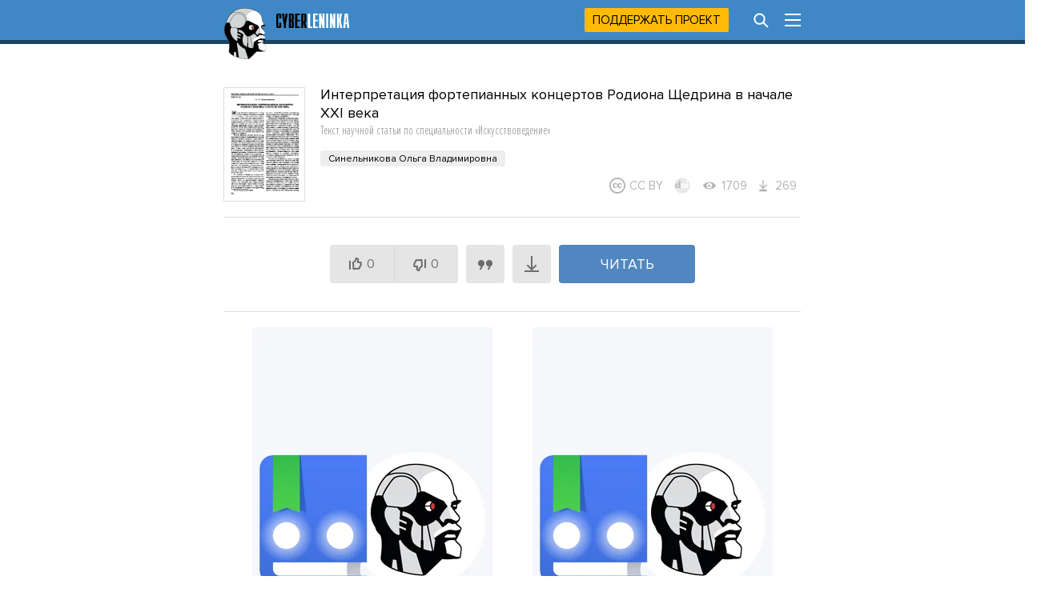

--- FILE ---
content_type: text/html; charset=utf-8
request_url: https://cyberleninka.ru/article/n/interpretatsiya-fortepiannyh-kontsertov-rodiona-schedrina-v-nachale-xxi-veka
body_size: 20032
content:
<!DOCTYPE html PUBLIC "-//W3C//DTD XHTML 1.1//EN" "http://www.w3.org/TR/xhtml11/DTD/xhtml11.dtd">
<html xmlns="http://www.w3.org/1999/xhtml">
  <head>
    <meta http-equiv="Content-Type" content="text/html; charset=utf-8" />
    <meta name="viewport" content="width=device-width, initial-scale=1" />
    <meta name="format-detection" content="telephone=no" />
    <link rel="shortcut icon" href="/favicon.ico" type="image/x-icon" />
    <link rel="canonical" href="https://cyberleninka.ru/article/n/interpretatsiya-fortepiannyh-kontsertov-rodiona-schedrina-v-nachale-xxi-veka" />

    <title>Интерпретация фортепианных концертов Родиона Щедрина в начале XXI века – тема научной статьи по искусствоведению читайте бесплатно текст научно-исследовательской работы в электронной библиотеке КиберЛенинка</title>
    <meta name="keywords" content="научная статья бесплатно на тему Интерпретация фортепианных концертов Родиона Щедрина в начале XXI века текст научной работы по искусствоведению из научного журнала Вестник музыкальной науки. РОДИОН ЩЕДРИН, RODION SHCHEDRIN, ЖАНР, GENRE, ФОРТЕПИАННЫЙ КОНЦЕРТ, PIANO CONCERTO, ИНТЕРПРЕТАЦИЯ, INTERPRETATION, ПИАНИЗМ, PIANISM, ИСПОЛНИТЕЛЬСКИЙ СТИЛЬ, PERFORMING STYLE" />
    <meta name="description" content="Статья посвящена особенностям исполнительской интерпретации шести фортепианных концертов Родиона Щедрина, которые уже основательно утвердились в репертуаре разных пианистов мира. В статье рассматривается исполнительский стиль современных пианистов постоянных исполнителей произведений Щедрина. Среди них Николай Петров, Екатерина Мечетина, Оли Мустонен, Денис Мацуев, Алексей Володин, Йол Юм Сон, а также сам композитор, который, будучи виртуозным пианистом, представлял на премьерах свои Первый, Второй и Третий фортепианные концерты. Значительные идеи и оригинальные замыслы получают в фортепианных концертах Родиона Щедрина яркое оформление, его музыка виртуозна, богато орнаментирована, насыщена целым рядом технических трудностей. Эти качества делают его концерты необычайно привлекательными для современных исполнителей. В настоящей статье исследуется суть новаторства Щедрина в жанре фортепианного концерта, умение композитора ярко показать солиста и его искусство владения инструментом, не пренебрегая глубиной смыслового качества музыки. На примере фортепианных концертов Щедрина, созданных в разные творческие периоды, автор статьи прослеживает эволюцию концертного стиля композитора в сторону повышения виртуозности, более тщательной детализации фактуры и тонкой нюансировки, обогащения оркестро вого фонизма. В статье отмечается, что в последних концертах Щедрин ориентировался на техническую оснащенность и исполнительский стиль отдельных современных пианистов." />

    <link rel="stylesheet" media="all" href="/app.css?2824926673" />
    <link rel="preload" href="/fonts/ProximaNovaBold.woff2" as="font" type="font/woff2" crossorigin>
    <link rel="preload" href="/fonts/ProximaNovaRegular.woff2" as="font" type="font/woff2" crossorigin>
    <link rel="preload" href="/fonts/ProximaNovaExtraCondensedLight.woff2" as="font" type="font/woff2" crossorigin>
    
  <meta name="apple-mobile-web-app-capable" content="yes" />

  <meta name="robots" content="NOODP" />
  <meta name="robots" content="noyaca" />

  <meta property="og:url" content="https://cyberleninka.ru/article/n/interpretatsiya-fortepiannyh-kontsertov-rodiona-schedrina-v-nachale-xxi-veka" />
  <meta property="og:site_name" content="КиберЛенинка" />
  <meta property="og:title" content="Интерпретация фортепианных концертов Родиона Щедрина в начале XXI века" />
  <meta property="og:description" content="Статья посвящена особенностям исполнительской интерпретации шести фортепианных концертов Родиона Щедрина, которые уже основательно утвердились в репертуаре разных пианистов мира. В статье рассматривается исполнительский стиль современных пианистов постоянных исполнителей произведений Щедрина. Среди них Николай Петров, Екатерина Мечетина, Оли Мустонен, Денис Мацуев, Алексей Володин, Йол Юм Сон, а также сам композитор, который, будучи виртуозным пианистом, представлял на премьерах свои Первый, Второй и Третий фортепианные концерты. Значительные идеи и оригинальные замыслы получают в фортепианных концертах Родиона Щедрина яркое оформление, его музыка виртуозна, богато орнаментирована, насыщена целым рядом технических трудностей. Эти качества делают его концерты необычайно привлекательными для современных исполнителей. В настоящей статье исследуется суть новаторства Щедрина в жанре фортепианного концерта, умение композитора ярко показать солиста и его искусство владения инструментом, не пренебрегая глубиной смыслового качества музыки. На примере фортепианных концертов Щедрина, созданных в разные творческие периоды, автор статьи прослеживает эволюцию концертного стиля композитора в сторону повышения виртуозности, более тщательной детализации фактуры и тонкой нюансировки, обогащения оркестро вого фонизма. В статье отмечается, что в последних концертах Щедрин ориентировался на техническую оснащенность и исполнительский стиль отдельных современных пианистов." />
  <meta property="og:type" content="article" />
  <meta property="og:image" content="https://cyberleninka.ru/article/n/interpretatsiya-fortepiannyh-kontsertov-rodiona-schedrina-v-nachale-xxi-veka/og" />
  <meta property="og:image:width" content="1074" />
  <meta property="og:image:height" content="480" />

  <meta name="twitter:card" content="summary_large_image" />
  <meta name="twitter:site" content="@CyberLeninka" />

    

<link rel="preconnect" href="https://yastatic.net">
<link rel="preconnect" href="https://securepubads.g.doubleclick.net">
<link rel="preconnect" href="https://exchange.buzzoola.com">
<link rel="preconnect" href="https://pb.adriver.ru">
<link rel="preconnect" href="https://ad.mail.ru">
<link rel="preconnect" href="https://ads.betweendigital.com">
<script src="https://yandex.ru/ads/system/header-bidding.js" async></script>
<script>window.yaContextCb = window.yaContextCb || []</script>
<script src="https://yandex.ru/ads/system/context.js" async></script>
<script src="https://content.adriver.ru/AdRiverFPS.js" async></script>
<script src="https://cdn.skcrtxr.com/roxot-wrapper/js/roxot-manager.js?pid=1f462bba-63b2-4d05-8a2c-12cb7f02b607" async></script>

<script>
const adfoxBiddersMap = {
  "myTarget": "763128",
  "betweenDigital": "793538",
  "adriver": "776589",
  "otm": "1460822",
  "buzzoola": "769160",
  "sape": "1697231",
  "mediasniper": "2297743",
  "mediatoday": "2365797",
  "roxot": "2723510",
  "gnezdo":"2930570",
  "hybrid":"2994840",
  "smi2":"3125554",
  "link": "3389346",
  "adfox_yandex_adplay-adv":"3294122",
  "ohmybid": "3434190"
};

var biddersCpmAdjustmentMap = {
  'myTarget': 0.46,
  'betweenDigital': 0.84,
  'adriver': 0.79,
  'otm': 0.87,
  'buzzoola': 0.77,
  'sape': 0.79,
  'mediasniper': 0.79,
  'mediatoday': 0.68,
  'gnezdo': 0.92,
  'hybrid': 0.92,
  'smi2': 0.9
};

if (window.innerWidth >= 768) {

  


  adUnits = [
    {
      "code": "adfox_head",
      "sizes": [[970,250],[300,250],[300,300],[970,90],[728,90]],
      "bids": [
        {"bidder": "myTarget", "params": {"placementId": 320990}},
        {"bidder": "betweenDigital", "params": {"placementId": 2674177}},
        {"bidder": "adriver", "params": {
          "placementId": "20:cyberleninka_970x250",
          "additional": {"ext": {"query": "custom=10=20&cid=" + localStorage.getItem('adrcid')}}
        }},
        {"bidder": "otm", "params": {"placementId": "911"}},
        {"bidder": "buzzoola", "params": {"placementId": 1221042}},
        {"bidder": "sape", "params": {"placementId": 821135}},
        {"bidder": "mediasniper", "params": {"placementId": 360005}},
        {"bidder": "roxot", "params": {"placementId": "51768c0a-c428-4776-a4ba-1025d94c29ad", "sendTargetRef": true}},
        {"bidder": "gnezdo", "params": {"placementId": 353101}},
        {"bidder": "hybrid", "params": {"placementId": "661fc2a34d506e1118632ce8"}},
        {"bidder": "smi2", "params": {"placementId": "103126"}},
        {"bidder": "link", "params": {"placementId": "cdf306abf7023052d3eb67588de05431"}},
        {"bidder": "ohmybid", "params": {"placementId": "HOdayBV9B8Q9L3FV"}}
      ]
    },

    {
      "code": "adfox_side1",
      "sizes": [[300,600],[300,250],[300,300],[240,400],[240,600]],
      "bids": [
        {"bidder":"myTarget","params":{"placementId":320974}},
        {"bidder":"betweenDigital","params":{"placementId":2673847}},
        {"bidder":"adriver","params":{
          "placementId":"20:cyberleninka_240x400_side1",
          "additional":{"ext":{"query":"custom=10=20&cid="+localStorage.getItem('adrcid')}}
        }},
        {"bidder": "otm","params":{"placementId":"912"}},
        {"bidder": "buzzoola","params":{"placementId":1221043}},
        {"bidder": "sape","params":{"placementId":821136}},
        {"bidder": "mediasniper","params":{"placementId":360006}},
        {"bidder": "mediatoday","params":{"placementId":9682}},
        {"bidder": "roxot","params":{"placementId":"d82943a0-d3d0-41b5-9ce9-ecf5c59a1c2e","sendTargetRef":true}},
        {"bidder": "hybrid","params":{"placementId":"661fc2c67bc72ff858bdcfb4"}},
        {"bidder": "smi2","params":{"placementId":"103131"}},
        {"bidder": "adfox_yandex_adplay-adv","params":{"p1":"dgped","p2":"jdhb"}},
        {"bidder":"link","params":{"placementId":"b98512a98211345da7923634e913ca47"}},
        {"bidder":"ohmybid","params":{"placementId":"zySZorOzKZhXjdDj"}}
      ]
    },

    {
      "code": "adfox_side2",
      "sizes": [[300,600],[300,250],[300,300],[240,400],[240,600]],
      "bids": [
        {"bidder":"myTarget","params":{"placementId":320975}},
        {"bidder":"betweenDigital","params":{"placementId":2673848}},
        {"bidder":"adriver","params":{
          "placementId":"20:cyberleninka_240x400_side2",
          "additional":{"ext":{"query":"custom=10=20&cid="+localStorage.getItem('adrcid')}}
        }},
        {"bidder":"otm","params":{"placementId":"913"}},
        {"bidder":"buzzoola","params":{"placementId":1221044}},
        {"bidder":"sape","params":{"placementId":821138}},
        {"bidder":"mediasniper","params":{"placementId":360007}},
        {"bidder":"mediatoday","params":{"placementId":9682}},
        {"bidder":"roxot","params":{"placementId":"80dadf4c-5c8d-4bc3-b0e0-1328270a7d94","sendTargetRef":true}},
        {"bidder":"hybrid","params":{"placementId":"661fc2f54d506e1118632cea"}},
        {"bidder":"smi2","params":{"placementId":"103132"}},
        {"bidder":"link","params":{"placementId":"8232acc3e5e0ffb434bce7b63999dcca"}},
        {"bidder":"ohmybid","params":{"placementId":"NcqadnIaACfH7uWm"}}
      ]
    },

    {
      "code": "adfox_top1",
      "sizes": [[300,250]],
      "bids": [
        {"bidder":"myTarget","params":{"placementId":320978}},
        {"bidder":"betweenDigital","params":{"placementId":2673849}},
        {"bidder":"adriver","params":{
          "placementId":"20:cyberleninka_300x250_1",
          "additional":{"ext":{"query":"custom=10=20&cid="+localStorage.getItem('adrcid')}}
        }},
        {"bidder":"otm","params":{"placementId":"914"}},
        {"bidder":"buzzoola","params":{"placementId":1221045}},
        {"bidder":"sape","params":{"placementId":821140}},
        {"bidder":"mediasniper","params":{"placementId":360008}},
        {"bidder":"mediatoday","params":{"placementId":9675}},
        {"bidder":"roxot","params":{"placementId":"a4d837bd-166d-4cb9-8210-34688740a4ef","sendTargetRef":true}},
        {"bidder":"gnezdo","params":{"placementId":353095}},
        {"bidder":"hybrid","params":{"placementId":"661fc3157bc72ff858bdcfb6"}},
        {"bidder":"smi2","params":{"placementId":"103133"}},
        {"bidder":"adfox_yandex_adplay-adv","params":{"p1":"dgpec","p2":"jbzl"}},
        {"bidder":"link","params":{"placementId":"0b21aa98d95dcb9bf6258692583009c0"}},
        {"bidder":"ohmybid","params":{"placementId":"9bXBoQSn0JqFIuA8"}}
      ]
    },

    {
      "code": "adfox_top2",
      "sizes": [[300,250]],
      "bids": [
        {"bidder":"myTarget","params":{"placementId":320979}},
        {"bidder":"betweenDigital","params":{"placementId":2673850}},
        {"bidder":"otm","params":{"placementId":"915"}},
        {"bidder":"buzzoola","params":{"placementId":1221046}},
        {"bidder":"sape","params":{"placementId":821142}},
        {"bidder":"mediasniper","params":{"placementId":360009}},
        {"bidder":"mediatoday","params":{"placementId":9676}},
        {"bidder":"roxot","params":{"placementId":"8cc4e575-2379-4c53-9d3b-457a4abeabbc","sendTargetRef":true}},
        {"bidder":"gnezdo","params":{"placementId":353096}},
        {"bidder":"hybrid","params":{"placementId":"661fc3334d506e1118632cec"}},
        {"bidder":"smi2","params":{"placementId":"103134"}},
        {"bidder":"link","params":{"placementId":"aa4cde959439c223735f8c5d1272d9d6"}},
        {"bidder":"ohmybid","params":{"placementId":"Mniw5psCV5bYbDPP"}}
      ]
    },

    {
      "code": "adfox_mid1",
      "sizes": [[300,250]],
      "bids": [
        {"bidder":"myTarget","params":{"placementId":320982}},
        {"bidder":"betweenDigital","params":{"placementId":2673851}},
        {"bidder":"otm","params":{"placementId":"916"}},
        {"bidder":"buzzoola","params":{"placementId":1221047}},
        {"bidder":"sape","params":{"placementId":821143}},
        {"bidder":"mediasniper","params":{"placementId":360010}},
        {"bidder":"mediatoday","params":{"placementId":9677}},
        {"bidder":"roxot","params":{"placementId":"def97489-bf90-4dc2-b25d-6e98089bdbea","sendTargetRef":true}},
        {"bidder":"gnezdo","params":{"placementId":353097}},
        {"bidder":"hybrid","params":{"placementId":"661fc34d4d506e1118632cf6"}},
        {"bidder":"smi2","params":{"placementId":"103135"}},
        {"bidder":"link","params":{"placementId":"cc58da3f5040ed3f081281d234642f1b"}},
        {"bidder":"ohmybid","params":{"placementId":"hvP3ncZ9Z3IcN7kP"}}
      ]
    },

    {
      "code": "adfox_mid2",
      "sizes": [[300,250]],
      "bids": [
        {"bidder":"myTarget","params":{"placementId":320983}},
        {"bidder":"betweenDigital","params":{"placementId":2673852}},
        {"bidder":"otm","params":{"placementId":"917"}},
        {"bidder":"buzzoola","params":{"placementId":1221048}},
        {"bidder":"sape","params":{"placementId":821144}},
        {"bidder":"mediasniper","params":{"placementId":360011}},
        {"bidder":"mediatoday","params":{"placementId":9678}},
        {"bidder":"roxot","params":{"placementId":"1253e1f2-f966-4c30-bb31-d73d70170b5e","sendTargetRef":true}},
        {"bidder":"gnezdo","params":{"placementId":353098}},
        {"bidder":"hybrid","params":{"placementId":"661fc59c4d506e1118632d08"}},
        {"bidder":"smi2","params":{"placementId":"103136"}},
        {"bidder":"link","params":{"placementId":"03db8f736f856b5a7989654cb20fb4b4"}},
        {"bidder":"ohmybid","params":{"placementId":"epg8ArJA41baCf0f"}}
      ]
    },

    {
      "code": "adfox_bot1",
      "sizes": [[300,250]],
      "bids": [
        {"bidder":"myTarget","params":{"placementId":320985}},
        {"bidder":"betweenDigital","params":{"placementId":2673854}},
        {"bidder":"otm","params":{"placementId":"918"}},
        {"bidder":"buzzoola","params":{"placementId":1221049}},
        {"bidder":"sape","params":{"placementId":821145}},
        {"bidder":"mediasniper","params":{"placementId":360012}},
        {"bidder":"mediatoday","params":{"placementId":9679}},
        {"bidder":"roxot","params":{"placementId":"57ea14a5-a9dc-421d-8f05-7dbcf17e3619","sendTargetRef":true}},
        {"bidder":"gnezdo","params":{"placementId":353099}},
        {"bidder":"hybrid","params":{"placementId":"661fc3817bc72ff858bdcfbe"}},
        {"bidder":"smi2","params":{"placementId":"103137"}},
        {"bidder":"link","params":{"placementId":"746ae63162e72a09439269ffb366a9f5"}},
        {"bidder":"ohmybid","params":{"placementId":"Ybi2I2NcSMHFHAUL"}}
      ]
    },

    {
      "code": "adfox_bot2",
      "sizes": [[300,250]],
      "bids": [
        {"bidder":"myTarget","params":{"placementId":320988}},
        {"bidder":"betweenDigital","params":{"placementId":2673853}},
        {"bidder":"otm","params":{"placementId":"919"}},
        {"bidder":"buzzoola","params":{"placementId":1221050}},
        {"bidder":"sape","params":{"placementId":821146}},
        {"bidder":"mediasniper","params":{"placementId":360013}},
        {"bidder":"mediatoday","params":{"placementId":9680}},
        {"bidder":"roxot","params":{"placementId":"10b6c096-8ccd-4d62-9e78-d7500399003d","sendTargetRef":true}},
        {"bidder":"gnezdo","params":{"placementId":353100}},
        {"bidder":"hybrid","params":{"placementId":"661fc3a24d506e1118632cf8"}},
        {"bidder":"smi2","params":{"placementId":"103138"}},
        {"bidder":"link","params":{"placementId":"412c7b3a30c7a86a40df78707a0effed"}},
        {"bidder":"ohmybid","params":{"placementId":"tf3WAI4nf1jZxl3p"}}
      ]
    }
  ];

  var userTimeout = 1200;

  var syncPixels = [
    {
      bidder: 'sape',
      pixels: ['https://acint.net/cmatch/?dp=14&pi=1630222']
    }
  ];

  window.YaHeaderBiddingSettings = {
    biddersMap: adfoxBiddersMap,
    adUnits: adUnits,
    timeout: userTimeout,
    syncPixels: syncPixels
  };





} else {

  adUnits = [
    {
      "code": "adfox_top1",
      "sizes": [[300,250],[300,300]],
      "codeType": "combo",
      "bids": [
        {"bidder":"myTarget","params":{"placementId":320966}},
        {"bidder":"betweenDigital","params":{"placementId":2673855}},
        {"bidder":"adriver","params":{
          "placementId":"20:cyberleninka_300x250mob_1",
          "additional":{"ext":{"query":"custom=10=20&cid="+localStorage.getItem('adrcid')}}
        }},
        {"bidder":"otm","params":{"placementId":"907"}},
        {"bidder":"buzzoola","params":{"placementId":1221037}},
        {"bidder":"sape","params":{"placementId":821190}},
        {"bidder":"mediasniper","params":{"placementId":360001}},
        {"bidder":"mediatoday","params":{"placementId":9671}},
        {"bidder":"roxot","params":{"placementId":"2735e182-e1c2-422b-b7d3-b1ee1ecbb439","sendTargetRef":true}},
        {"bidder":"gnezdo","params":{"placementId":353090}},
        {"bidder":"hybrid","params":{"placementId":"661fc22c7bc72ff858bdcfb2"}},
        {"bidder":"smi2","params":{"placementId":"103127"}},
        {"bidder":"link","params":{"placementId":"317a18769d3b042bcd12d87c18153cdc"}},
        {"bidder":"ohmybid","params":{"placementId":"oqv6s4quummeiGOn"}}
      ]
    },

    {
      "code": "adfox_mid1",
      "sizes": [[300,250],[300,300]],
      "codeType": "combo",
      "bids": [
        {"bidder":"myTarget","params":{"placementId":320968}},
        {"bidder":"betweenDigital","params":{"placementId":2673856}},
        {"bidder":"adriver","params":{
          "placementId":"20:cyberleninka_300x250mob_2",
          "additional":{"ext":{"query":"custom=10=20&cid="+localStorage.getItem('adrcid')}}
        }},
        {"bidder":"otm","params":{"placementId":"908"}},
        {"bidder":"buzzoola","params":{"placementId":1221039}},
        {"bidder":"sape","params":{"placementId":821191}},
        {"bidder":"mediasniper","params":{"placementId":360002}},
        {"bidder":"mediatoday","params":{"placementId":9672}},
        {"bidder":"roxot","params":{"placementId":"6e1adc14-1564-4bfb-9789-1f4b4caf9bb7","sendTargetRef":true}},
        {"bidder":"gnezdo","params":{"placementId":353091}},
        {"bidder":"hybrid","params":{"placementId":"661fc24e4d506e1118632ce2"}},
        {"bidder":"smi2","params":{"placementId":"103128"}},
        {"bidder":"link","params":{"placementId":"d194b3f2f2b4a8b0c899fbc4b2e475d0"}},
        {
          "bidder": "adfox_yandex_adplay-adv",
          "params": {
            "p1": "dkyya",
            "p2": "jopb"
          }
        },
        {"bidder":"ohmybid","params":{"placementId":"YHowFqVl0va3sLxs"}}
      ]
    },

    {
      "code": "adfox_bot1",
      "sizes": [[300,250],[300,300]],
      "codeType": "combo",
      "bids": [
        {"bidder":"myTarget","params":{"placementId":320969}},
        {"bidder":"betweenDigital","params":{"placementId":2673857}},
        {"bidder":"adriver","params":{
          "placementId":"20:cyberleninka_300x250mob_3",
          "additional":{"ext":{"query":"custom=10=20&cid="+localStorage.getItem('adrcid')}}
        }},
        {"bidder":"otm","params":{"placementId":"909"}},
        {"bidder":"buzzoola","params":{"placementId":1221040}},
        {"bidder":"sape","params":{"placementId":821192}},
        {"bidder":"mediasniper","params":{"placementId":360003}},
        {"bidder":"mediatoday","params":{"placementId":9673}},
        {"bidder":"roxot","params":{"placementId":"3a70251b-7720-4736-b3a6-ea209d5feedc","sendTargetRef":true}},
        {"bidder":"gnezdo","params":{"placementId":353092}},
        {"bidder":"hybrid","params":{"placementId":"661fc26d4d506e1118632ce4"}},
        {"bidder":"smi2","params":{"placementId":"103129"}},
        {"bidder":"link","params":{"placementId":"1565397ffd8f126ff093e1e81b9ad40f"}},
        {"bidder":"ohmybid","params":{"placementId":"BUVNSDdXEDKvWKcK"}}
      ]
    },

    {
      "code": "adfox_bot3",
      "sizes": [[300,250],[300,300]],
      "codeType": "combo",
      "bids": [
        {"bidder":"myTarget","params":{"placementId":320971}},
        {"bidder":"betweenDigital","params":{"placementId":2673858}},
        {"bidder":"otm","params":{"placementId":"910"}},
        {"bidder":"buzzoola","params":{"placementId":1221041}},
        {"bidder":"sape","params":{"placementId":821193}},
        {"bidder":"mediasniper","params":{"placementId":360004}},
        {"bidder":"mediatoday","params":{"placementId":9674}},
        {"bidder":"roxot","params":{"placementId":"6ddc5b2a-3e9c-4917-b29e-a5a381a58063","sendTargetRef":true}},
        {"bidder":"gnezdo","params":{"placementId":353093}},
        {"bidder":"hybrid","params":{"placementId":"661fc2844d506e1118632ce6"}},
        {"bidder":"smi2","params":{"placementId":"103130"}},
        {"bidder":"link","params":{"placementId":"959a5bd2b2b6eb23343b893e24d8093f"}},
        {"bidder":"ohmybid","params":{"placementId":"RUR2bXlUyFsYdcHx"}}
      ]
    }
  ];

  var userTimeout = 1300;

  var syncPixels = [
    {
      bidder: 'sape',
      pixels: ['https://acint.net/cmatch/?dp=14&pi=1630222']
    }
  ];

  window.YaHeaderBiddingSettings = {
    biddersMap: adfoxBiddersMap,
    adUnits: adUnits,
    timeout: userTimeout,
    syncPixels: syncPixels
  };
}
</script>



  <meta name="citation_title" content="Интерпретация фортепианных концертов Родиона Щедрина в начале XXI века" />
  
    <meta name="citation_author" content="Синельникова Ольга Владимировна" />
  

	
  
	

  <meta name="citation_publication_date" content="2016" />
  <meta name="citation_journal_title" content="Вестник музыкальной науки" />
  <meta name="citation_fulltext_html_url" content="https://cyberleninka.ru/article/n/interpretatsiya-fortepiannyh-kontsertov-rodiona-schedrina-v-nachale-xxi-veka" />
  <meta name="citation_abstract_html_url" content="https://cyberleninka.ru/article/n/interpretatsiya-fortepiannyh-kontsertov-rodiona-schedrina-v-nachale-xxi-veka" />
  <meta name="citation_pdf_url" content="https://cyberleninka.ru/article/n/interpretatsiya-fortepiannyh-kontsertov-rodiona-schedrina-v-nachale-xxi-veka/pdf" />
  <meta name="citation_publisher" content="Федеральное государственное бюджетное образовательное учреждение высшего образования «Новосибирская государственная консерватория им. М.И. Глинки»" />
  <meta name="citation_issue" content="3 (13)" />
  <meta name="citation_volume" content="" />
  <meta name="citation_issn" content="2308-1031" />
  
  <meta name="citation_keywords" content="РОДИОН ЩЕДРИН, RODION SHCHEDRIN, ЖАНР, GENRE, ФОРТЕПИАННЫЙ КОНЦЕРТ, PIANO CONCERTO, ИНТЕРПРЕТАЦИЯ, INTERPRETATION, ПИАНИЗМ, PIANISM, ИСПОЛНИТЕЛЬСКИЙ СТИЛЬ, PERFORMING STYLE" />
  
    <meta name="eprints.creators_name" content="Синельникова Ольга Владимировна" />
  
  <meta name="eprints.metadata_visibility" content="show" />
  <meta name="eprints.ispublished" content="pub" />
  <meta name="eprints.full_text_status" content="public" />
  <meta name="eprints.type" content="article" />
  <meta name="eprints.title" content="Интерпретация фортепианных концертов Родиона Щедрина в начале XXI века" />
  <meta name="eprints.date" content="2016" />
  <meta name="eprints.date_type" content="published" />
  <meta name="eprints.document_url" content="https://cyberleninka.ru/article/n/interpretatsiya-fortepiannyh-kontsertov-rodiona-schedrina-v-nachale-xxi-veka" />
  <meta name="eprints.publication" content="Вестник музыкальной науки" />
  <meta name="eprints.publisher" content="Федеральное государственное бюджетное образовательное учреждение высшего образования «Новосибирская государственная консерватория им. М.И. Глинки»" />
  <meta name="eprints.refereed" content="TRUE" />
  <meta name="eprints.citation" content="Синельникова Ольга Владимировна Интерпретация фортепианных концертов Родиона Щедрина в начале XXI века // Вестник музыкальной науки. 2016. Выпуск номер 3 (13), С.26-31" />
  <meta name="eprints.place_of_pub" content="Россия, Новосибирск" />
  <meta name="eprints.number" content="3 (13)" />
  <meta name="eprints.volume" content="" />
  <meta name="eprints.pagerange" content="26-31" />
  <meta name="eprints.issn" content="2308-1031" />
  <meta name="eprints.abstract" content="The article is devoted to peculiarities of the performing interpretations of the six piano concertos by Rodion Shchedrin, which have already established in the repertoire of different pianists in the world. The article discusses the performing style of modern pianists -permanent performers of Shchedrin’s works. Among them are Nikolai Petrov, Ekaterina Mechetina, Oli Mustonen, Denis Matsuev, Alexei Volodin, Yeol Eum Son, and the composer himself, who, being a virtuoso pianist, was on premieres of his First, Second and Third piano concertos. In Rodion Shchedrin’s piano concertos, significant insights and original ideas get bright design; his music is virtuosic, richly ornamented, and full of technical difficulties. These qualities make his concertos immensely attractive to modern artists. This article explores the essence of Shchedrin’s innovation in the genre of piano concerto, the composer’s ability to show clearly the soloist and their art of instrument proficiency, without neglecting the depth of the semantic quality of music. On the example of Shchedrin’s piano concertos created in different creative periods, the author traces the evolution of the composer’s concerto style in the direction of increasing virtuosity, more meticulous detail texture and subtle nuances, enriching orchestral phonism. The article notes that in recent concertos Shchedrin focused on technical equipment and the performing style of individual pianists." />
  
  <meta name="eprints.keywords" content="РОДИОН ЩЕДРИН, RODION SHCHEDRIN, ЖАНР, GENRE, ФОРТЕПИАННЫЙ КОНЦЕРТ, PIANO CONCERTO, ИНТЕРПРЕТАЦИЯ, INTERPRETATION, ПИАНИЗМ, PIANISM, ИСПОЛНИТЕЛЬСКИЙ СТИЛЬ, PERFORMING STYLE" />
  
  <meta name="eprints.abstract" content="Статья посвящена особенностям исполнительской интерпретации шести фортепианных концертов Родиона Щедрина, которые уже основательно утвердились в репертуаре разных пианистов мира. В статье рассматривается исполнительский стиль современных пианистов постоянных исполнителей произведений Щедрина. Среди них Николай Петров, Екатерина Мечетина, Оли Мустонен, Денис Мацуев, Алексей Володин, Йол Юм Сон, а также сам композитор, который, будучи виртуозным пианистом, представлял на премьерах свои Первый, Второй и Третий фортепианные концерты. Значительные идеи и оригинальные замыслы получают в фортепианных концертах Родиона Щедрина яркое оформление, его музыка виртуозна, богато орнаментирована, насыщена целым рядом технических трудностей. Эти качества делают его концерты необычайно привлекательными для современных исполнителей. В настоящей статье исследуется суть новаторства Щедрина в жанре фортепианного концерта, умение композитора ярко показать солиста и его искусство владения инструментом, не пренебрегая глубиной смыслового качества музыки. На примере фортепианных концертов Щедрина, созданных в разные творческие периоды, автор статьи прослеживает эволюцию концертного стиля композитора в сторону повышения виртуозности, более тщательной детализации фактуры и тонкой нюансировки, обогащения оркестро вого фонизма. В статье отмечается, что в последних концертах Щедрин ориентировался на техническую оснащенность и исполнительский стиль отдельных современных пианистов." />
  


  </head>

  <body id="body">
    <div id="vk_api_transport"></div>
    <div id="menu" style="height: 55px;"></div>

    <div class="content" style="overflow: visible;">
      <div class="main">
        

<span itemscope="itemscope" itemtype="http://schema.org/ScholarlyArticle">
<div class="cover mobhide">
  <a href="/article/n/interpretatsiya-fortepiannyh-kontsertov-rodiona-schedrina-v-nachale-xxi-veka/viewer"><img src="/article/n/interpretatsiya-fortepiannyh-kontsertov-rodiona-schedrina-v-nachale-xxi-veka/cover" alt="Научная статья на тему 'Интерпретация фортепианных концертов Родиона Щедрина в начале XXI века'" itemprop="image" /><img class="cover-overlay" src ="/images/tsvg/view.svg" /></a>
</div>
<div>
  <h1><i itemprop="headline">Интерпретация фортепианных концертов Родиона Щедрина в начале XXI века</i> <span>Текст научной статьи по специальности &laquo;<i itemprop="articleSection">Искусствоведение</i>&raquo;</span></h1>
  <div class="infoblock authors visible">
    <div id="article-authors" style="min-height: 35px;"></div>
    <div class="top-cc" style="min-height: 20px;">
    
      <div class="statitem label-cc" title="Лицензия Creative Commons"><img src="/images/tsvg/cc-label.svg" />CC BY</div>
    
    
      <div class="statitem label-doi" title="Статье выдан DOI: 10.24411/2308-1031-2016-00028"><img src="/images/tsvg/doi-logo.svg" /></div>
    
      <div class="statitem views" title="Просмотры"><img src ="/images/tsvg/view.svg" />1709</div><div class="statitem downloads" title="Загрузки"><img src ="/images/tsvg/download.svg" />269</div>
    </div>
  </div>

  <div class="infoblock">
    
    <div id="article-controls" style="min-height: 118px;"></div>
  </div>

	
  <div class="infoblock">
    <div class="full">
      <div style="font-size: 0; text-align: center; height: 350px;">
        <div style="display: inline-flex; vertical-align: top; text-align: center; justify-content: center; max-width: 310px;">
          <div id="adfox_top1"></div>
        </div>
        <div style="display: inline-flex; vertical-align: top; text-align: center; justify-content: center; margin-left: 50px; max-width: 310px;">
          <div id="adfox_top2"></div>
        </div>
        <div id="crt-4f158b60" style="width:720px;height:250px;" class="mobhide"></div>
      </div>
    </div>
  </div>
  
  <div class="infoblock visible">
    <div class="full">
       <div class="bibloid_serp bibloid_serp_ann">
         <i>i</i>
         <span>Надоели баннеры? Вы всегда можете
           <a
            onclick="window.__cl_f.gaEvent('donate', 'click', 'top');"
            href="/donate?utm_source=cyberleninka.ru&utm_medium=article&utm_campaign=top"
           >отключить рекламу</a>.</span>
       </div>
    </div>
  </div>

	

  <div class="infoblock">
    <div class="half">
			
      <div class="title">Журнал<a href="https://scholar.google.com/citations?view_op=list_hcore&amp;venue=1JubktKsuBEJ.2019&amp;hl=ru" class="scholar" target="_blank"><img src="/images/scholar.svg" /></a></div>
      <span><a href="/journal/n/vestnik-muzykalnoy-nauki">Вестник музыкальной науки</a></span>
      <div class="labels">
	      <div class="label year"><time itemprop="datePublished" datetime="2016">2016</time></div>
        
  <div class="label vak">ВАК</div>

      </div>
    </div>
    <div class="half-right">
      <div class="title">Область наук</div>
      <ul>
        <li><a href="/article/c/arts-history-of-arts-performing-arts-music">Искусствоведение</a></li>
      </ul>
    </div>
  </div>

  
  <div class="infoblock visible">
    <div class="full keywords">
      <div class="title" >Ключевые слова</div>
      <i itemprop="keywords">
        
          <span class="hl to-search" title="Найти все статьи с этим ключевым словом">РОДИОН ЩЕДРИН</span> / 
        
          <span class="hl to-search" title="Найти все статьи с этим ключевым словом">RODION SHCHEDRIN</span> / 
        
          <span class="hl to-search" title="Найти все статьи с этим ключевым словом">ЖАНР</span> / 
        
          <span class="hl to-search" title="Найти все статьи с этим ключевым словом">GENRE</span> / 
        
          <span class="hl to-search" title="Найти все статьи с этим ключевым словом">ФОРТЕПИАННЫЙ КОНЦЕРТ</span> / 
        
          <span class="hl to-search" title="Найти все статьи с этим ключевым словом">PIANO CONCERTO</span> / 
        
          <span class="hl to-search" title="Найти все статьи с этим ключевым словом">ИНТЕРПРЕТАЦИЯ</span> / 
        
          <span class="hl to-search" title="Найти все статьи с этим ключевым словом">INTERPRETATION</span> / 
        
          <span class="hl to-search" title="Найти все статьи с этим ключевым словом">ПИАНИЗМ</span> / 
        
          <span class="hl to-search" title="Найти все статьи с этим ключевым словом">PIANISM</span> / 
        
          <span class="hl to-search" title="Найти все статьи с этим ключевым словом">ИСПОЛНИТЕЛЬСКИЙ СТИЛЬ</span> / 
        
          <span class="hl to-search" title="Найти все статьи с этим ключевым словом">PERFORMING STYLE</span>
        
      </i>
    </div>
  </div>
  

  
  <div class="infoblock">
    <div class="full abstract">
      <h2>Аннотация <span>научной статьи по искусствоведению, автор научной работы — Синельникова Ольга Владимировна</span></h2>
      <p itemprop="description">Статья посвящена особенностям исполнительской <span class="hl to-search">интерпретации</span> шести <span class="hl to-search">фортепианных концертов</span> <span class="hl to-search">Родиона Щедрина</span>, которые уже основательно утвердились в репертуаре разных пианистов мира. В статье рассматривается исполнительский стиль современных пианистов постоянных исполнителей произведений Щедрина. Среди них Николай Петров, Екатерина Мечетина, Оли Мустонен, Денис Мацуев, Алексей Володин, Йол Юм Сон, а также сам композитор, который, будучи виртуозным пианистом, представлял на премьерах свои Первый, Второй и Третий фортепианные концерты. Значительные идеи и оригинальные замыслы получают в фортепианных концертах <span class="hl to-search">Родиона Щедрина</span> яркое оформление, его музыка виртуозна, богато орнаментирована, насыщена целым рядом технических трудностей. Эти качества делают его концерты необычайно привлекательными для современных исполнителей. В настоящей статье исследуется суть новаторства Щедрина в <span class="hl to-search">жанре</span> фортепианного концерта, умение композитора ярко показать солиста и его искусство владения инструментом, не пренебрегая глубиной смыслового качества музыки. На примере <span class="hl to-search">фортепианных концертов</span> Щедрина, созданных в разные творческие периоды, автор статьи прослеживает эволюцию концертного стиля композитора в сторону повышения виртуозности, более тщательной детализации фактуры и тонкой нюансировки, обогащения оркестро вого фонизма. В статье отмечается, что в последних концертах Щедрин ориентировался на техническую оснащенность и <span class="hl to-search">исполнительский стиль</span> отдельных современных пианистов.</p>
    </div>
  </div>
  

	
	<div class="infoblock">
		<div class="full">
			<div style="font-size: 0; text-align: center; height: 350px;">
			        <div style="display: inline-flex; vertical-align: top; text-align: center; justify-content: center; max-width: 310px;">
					<div id="adfox_mid1"></div>
				</div>
			        <div style="display: inline-flex; vertical-align: top; text-align: center; justify-content: center; margin-left: 50px; max-width: 310px;">
					<div id="adfox_mid2"></div>
				</div>
			</div>
		</div>
	</div>
  
  <div class="infoblock visible">
    <div class="full">
       <div class="bibloid_serp bibloid_serp_ann">
         <i>i</i>
         <span>Надоели баннеры? Вы всегда можете
           <a
            onclick="window.__cl_f.gaEvent('donate', 'click', 'mid');"
            href="/donate?utm_source=cyberleninka.ru&utm_medium=article&utm_campaign=mid"
           >отключить рекламу</a>.</span>
       </div>
    </div>
  </div>

	

	<div class="infoblock visible">
    <div class="full">
      <h2 class="right-title">Похожие темы <span>научных работ по искусствоведению , автор научной работы — Синельникова Ольга Владимировна</span></h2>
      <ul class="list">
        
        <li>
          <a class="similar" href="/article/n/metamorfozy-tvorchestva-rodiona-schedrina-v-nachale-xxi-veka">
            <div class="title">Метаморфозы творчества Родиона Щедрина в начале XXI века</div>
            <span>2011 / Синельникова Ольга Владимировна</span>
          </a>
        </li>
        
        <li>
          <a class="similar" href="/article/n/instrumentalnaya-muzyka-rodiona-schedrina-from-afar">
            <div class="title">Инструментальная музыка Родиона Щедрина «From afar»</div>
            <span>2014 / Синельникова Ольга Владимировна</span>
          </a>
        </li>
        
        <li>
          <a class="similar" href="/article/n/eksperimenty-v-oblasti-muzykalnogo-zvuchaniya-v-kamerno-instrumentalnom-tvorchestve-rodiona-schedrina">
            <div class="title">Эксперименты в области музыкального звучания в камерно-инструментальном творчестве Родиона Щедрина</div>
            <span>2016 / Зайцева Марина Леонидовна</span>
          </a>
        </li>
        
        <li>
          <a class="similar" href="/article/n/fortepiano-v-dzhaze-na-rubezhe-xx-xxi-vekov-traditsii-novatsii-eksperimenty">
            <div class="title">Фортепиано в джазе на рубеже XX-XXI веков: традиции, новации, эксперименты</div>
            <span>2013 / Лубяная Елена Владимировна</span>
          </a>
        </li>
        
        <li>
          <a class="similar" href="/article/n/osobennosti-razvitiya-vengerskoy-fortepiannoy-ispolnitelskoy-shkoly-v-30-50-godah-hh-veka">
            <div class="title">Особенности развития венгерской фортепианной исполнительской школы в 30-50 годах ХХ века</div>
            <span>2016 / Морева Е. А., Штакельберг Ю. В.</span>
          </a>
        </li>
        
      </ul>
    </div>
  </div>

  <div class="infoblock visible">
    <div class="full">
       <div class="bibloid_serp bibloid_serp_ann"><i>i</i><span>Не можете найти то, что вам нужно? Попробуйте сервис <a target="_blank" onclick="ga('send', 'event', 'user', 'b_ocr_click');" href="https://bibloid.ru/?utm_source=cyberleninka.ru&amp;utm_medium=article&amp;utm_campaign=similar">подбора литературы</a>.</span></div>
    </div>
  </div>

  <div class="infoblock visible">
    <div id="viewer-inline"></div>
  </div>

	
  <div class="infoblock">
    <div class="full">
      <div style="font-size: 0; text-align: center; height: 350px;">
        <div style="display: inline-flex; vertical-align: top; text-align: center; justify-content: center; max-width: 310px;">
          <div id="adfox_bot1"></div>
        </div>
        <div style="display: inline-flex; vertical-align: top; text-align: center; justify-content: center; margin-left: 50px; max-width: 310px;">
          <div id="adfox_bot2"></div>
        </div>
      </div>
    </div>
  </div>
  
  <div class="infoblock visible">
    <div class="full">
       <div class="bibloid_serp bibloid_serp_ann">
         <i>i</i>
         <span>Надоели баннеры? Вы всегда можете
           <a
            onclick="window.__cl_f.gaEvent('donate', 'click', 'bot');"
            href="/donate?utm_source=cyberleninka.ru&utm_medium=article&utm_campaign=bot"
           >отключить рекламу</a>.</span>
       </div>
    </div>
  </div>

	

  
  <div class="infoblock">
    <div class="full abstract">
      <h2>Interpretation of piano concertos by Rodion Shchedrin at the beginning of the XXI century</h2>
      <p itemprop="description">The article is devoted to peculiarities of the performing interpretations of the six piano concertos by <span class="hl to-search">Rodion Shchedrin</span>, which have already established in the repertoire of different pianists in the world. The article discusses the performing style of modern pianists -permanent performers of Shchedrin’s works. Among them are Nikolai Petrov, Ekaterina Mechetina, Oli Mustonen, Denis Matsuev, Alexei Volodin, Yeol Eum Son, and the composer himself, who, being a virtuoso pianist, was on premieres of his First, Second and Third piano concertos. In <span class="hl to-search">Rodion Shchedrin</span>’s piano concertos, significant insights and original ideas get bright design; his music is virtuosic, richly ornamented, and full of technical difficulties. These qualities make his concertos immensely attractive to modern artists. This article explores the essence of Shchedrin’s innovation in the <span class="hl to-search">genre</span> of piano concerto, the composer’s ability to show clearly the soloist and their art of instrument proficiency, without neglecting the depth of the semantic quality of music. On the example of Shchedrin’s piano concertos created in different creative periods, the author traces the evolution of the composer’s concerto style in the direction of increasing virtuosity, more meticulous detail texture and subtle nuances, enriching orchestral phonism. The article notes that in recent concertos Shchedrin focused on technical equipment and the <span class="hl to-search">performing style</span> of individual pianists.</p>
    </div>
  </div>
  
  <div class="infoblock visible">
    <div class="full">
      <h2 class="right-title">Текст научной работы <span>на тему «Интерпретация фортепианных концертов Родиона Щедрина в начале XXI века»</span></h2>
      <div class="ocr" itemprop="articleBody">
        <div class="ocr-banner">
          <div id="ad-sidebar" class="ad-adaptive"></div>
        </div>
				
        <p>﻿УДК 781.68</p>
        <p>О. В. Синельникова</p>
        <p>ИНТЕРПРЕТАЦИЯ ФОРТЕПИАННЫХ КОНЦЕРТОВ РОДИОНА ЩЕДРИНА В НАЧАЛЕ XXI ВЕКА</p>
        <p>анр концерта располагает к наиболее тесным контактам композитора с исполнителями. Ведь сам жанр с момента его становления и эволюции был адресован виртуозам-ин-струменталистам. В наше время, когда уровень инструментального исполнительства необычайно возрос, концертный жанр по своим типологическим признакам как нельзя лучше соответствует тому, чтобы этот уровень был продемонстрирован публике.</p>
        <p>Родион Щедрин, будучи одним из самых исполняемых отечественных композиторов нашего времени, подчеркнуто ориентирован на исполнителя и на слушателя. Он много работает по заказу, а в процессе создания произведения всегда думает о его дальнейшем существовании, о том, как оно будет исполнено и воспринято. Посещение репетиций, внесение поправок, стремление к передаче тончайших нюансов исполнения — заключительный этап творчества композитора, который Щедрин считает не менее важным, чем работу над партитурой сочинения. В этом ему помогает и собственный исполнительский опыт. Напомним, что Щедрин - выпускник двух факультетов Московской консерватории: композиторского - по классу Юрия Шапорина и фортепианного - по классу Якова Флиера.</p>
        <p>В творчестве Щедрина концертный жанр представлен во всем богатстве его разновидностей и инструментальных составов. Всего 19 произведений, причем только тех, которые сам автор определил как «концерт». Среди них - 6 концертов для фортепиано с оркестром и «Частушки» - концерт для фортепиа-</p>
        <p>© О. В. Синельникова, 2016</p>
        <p>но соло, который является транскрипцией знаменитого Концерта № 1 для оркестра «Озорные частушки».</p>
        <p>Концерты Щедрина аккумулируют в себе наиболее актуальные в наше время черты жанра. Им присущ истинно экспериментальный новаторский дух, многовариантность трактовки цикла, оригинальность и разнообразие драматургических замыслов и решений. Но именно игровая стихия и подчеркнутая виртуозность являются жанрообразующими принципами концертов Щедрина. Его фортепианные концерты уже основательно утвердились в репертуаре разных пианистов мира. Однако есть пианисты, особенно близкие композитору по мироощущению и восприятию музыки, те, кому он посвящает свои произведения и доверяет премьеры. Среди них назовем Николая Петрова, Олли Мустонена, Екатерину Мечетину, Дениса Мацуева. Эти пианисты играли и играют Щедрина с особым удовольствием, несмотря на то что это совсем непросто.</p>
        <p>Начало интерпретации своих концертов положил сам автор, блистательно исполнив первые три концерта в премьер-ных показах, а затем еще не раз играя их в разное время. Надо отдать должное первоклассной пианистической выучке Р. Щедрина в классе Я. Флиера. Обладая безупречной, филигранной техникой, Щедрин довольно поздно оставил большой сольный пианизм, но продолжает выходить на сцену в камерном составе.</p>
        <p>Первый фортепианный концерт был закончен Щедриным в 1954 году. Юный композитор исполнил его через год на выпускном экзамене. Произведение оказалось во многом новаторским, по тому времени даже «дерзким», не всем понравилось. Однако за него Щедрина приня-</p>
        <p>•ш* Л1</p>
        <p>ли в Союз композиторов, даже без его заявления. Концерт ослепительно ярко преподносит слушателям жанровую разновидность «фольклорного» инструментального концерта. Идея коллективного концертирования подается в атмосфере народного инструментального музицирования, на основе импровизационно-игро-вого начала. Именно в этом концерте Щедрин ввел в зону композиторского внимания жанр частушки, до него невостребованной в музыке академической традиции. Чуть позже частушка появится у В. Гаврилина, Ю. Буцко, С. Слонимского и др.</p>
        <p>Именно щедринскую интерпретацию собственного концерта в те далекие годы можно считать эталонной. Кто же, как ни сам автор сможет лучше выразить в исполнении свой замысел? Позднее Первый концерт играли Владимир Крайнев и Николай Петров, каждый по-свое-му великолепно. В наше время к этому концерту обращаются многие молодые исполнители. И это закономерно, ведь яркий и легкий пианизм, бурное кипение жизни, составляющие основу музыки концерта, особенно близки молодым пианистам. Из наиболее блестящих и красочных интерпретаций данного произведения в наше время следует назвать исполнение Екатерины Мечетиной, которая играет все фортепианные концерты Щедрина кроме Пятого.</p>
        <p>На фестивале в Концертном зале имени П. И. Чайковского в честь 80-летнего юбилея Щедрина Первый фортепианный концерт был исполнен Алексеем Володиным, который известен как один из самых успешных и востребованных пианистов мира. Его манера исполнения интеллектуальна, она совершенно не похожа на виртуозную бурю эмоций, которую демонстрируют в Первом концерте Щедрина другие современные российские исполнители. Володин находит золотую середину между смыслом и эмоциями, иначе расставляет акценты.</p>
        <p>Второй и Третий фортепианные концерты Щедрина можно считать экспериментами в условиях новых композиционных техник и музыкально-языковых</p>
        <p>систем. Додекафония, сонорика, алеаторика, полистилистика, коллаж на фоне обновления принципов формообразования выделяют их из концертной панорамы творчества Щедрина. Среди современных исполнителей Второго фортепианного концерта Щедрина безусловно выделяется Денис Мацуев. Щедрин сам предложил ему сыграть этот концерт в большом пианистическом «марафоне» на юбилейном фестивале композитора в Москве в 2012 году, где исполнялись сразу 4 концерта в один вечер. Динамичный и мощный исполнительский стиль Дениса Мацуева называют «воплощением жизнелюбия». Мацуев прекрасно владеет джазовой импровизацией, поэтому его интерпретация наилучшим образом выразила идею автора, на что и рассчитывал Щедрин.</p>
        <p>Третий фортепианный концерт, написанный в 1973 году, пожалуй, не столь частый гость в репертуаре пианистов. Он наиболее сложен, как по музыкальному языку и по технике пианизма, так и по своей форме обращенных вариаций. Раскрыть замысел этого концерта способен не каждый исполнитель. На сегодняшний день непревзойденной трактовкой этого опуса Щедрина стала интерпретация молодой корейской пианистки Йол Юм Сон - лауреата XIV конкурса имени П. И. Чайковского. Она исполнила Третий концерт в том же юбилейном фестивале Щедрина. Тщательно продуманный рельеф музыкальной драматургии и ясное исполнительское видение формы - те качества, которые сделали это сложнейшее произведение понятным слушателям. При этом исполнительская манера Иол Юм Сон осталась столь же эмоциональна и выразительна. Одновременно пианистка скрупулезно фиксировала мелкие детали и лирические моменты композиции.</p>
        <p>Замысел своего Четвертого фортепианного концерта Щедрин комментировал так: «Моим первоначальным стремлением было продолжение русской фортепианной линии в жанре концерта для фортепиано» [1, с. 203]. Опора на традиции здесь очевидна: русская колокольность,</p>
        <p>идущая от Рахманинова (II часть Четвертого концерта названа «Русские звоны»), тональная основа, вариантное развитие, монотематизм, только в индивидуально щедринском претворении. Двухчастный концерт, написанный по заказу фирмы роялей «Стенвей» в 1991 году, имеет подзаголовок «Диезные тональности». В партитуре не проставлено ни одного бемоля. По словам самого Щедрина, это сделано для того, чтобы дать «самую богатую акустическую атмосферу для сольной фортепианной партии с насыщением обертонами» [1, с. 203]. Четвертый концерт сочетает в своем цикле две ипостаси, два лейтмотива творчества Щедрина 90-х годов — лиричность (I часть) и русское национальное начало (II часть).</p>
        <p>Композиция цикла характеризуется сочетанием монтажного принципа с вариантным способом развития тематизма, блестящим и логичным драматургическим развертыванием на основе производ-ности мелодического материала из одного тематического зерна, рациональной конструктивной идеей, объединяющей отдаленно методы серийной и минималистской техники, но только по смыслу, а не по способам реализации.</p>
        <p>Премьеру этого концерта Щедрин доверил Николаю Петрову - музыканту универсальному, виртуозно владеющему разными стилями, жанрами и направлениями музыкального искусства. Поистине гигантский масштаб личности этого музыканта подтверждает его огромнейший репертуар. Пианист неоднократно признавался, что есть такие фортепианные сочинения, которые настолько у него «в пальцах», что, разбуди его хоть в четыре часа утра, - он в совершенстве их исполнит. В этот спектр входит и музыка Щедрина, которая очень пианис-тична, удобна. Впрочем, это признавал не один Петров.</p>
        <p>На 80-летии Щедрина в Концертном зале имени П. И. Чайковского Четвертый фортепианный концерт сыграл Олли Мустонен - звезда музыкального Олимпа Финляндии. Его превосходная техника и невероятные интерпретации всегда привлекают внимание и очаровывают</p>
        <p>аудиторию, где бы он ни выступал. К исполнительству он всегда относился как композитор, будучи глубоко убежденным в том, что каждое выступление должно нести свежесть премьеры. Щедрину очень близко такое понимание современной музыки и стиль пианизма Мустоне-на - они сотрудничают уже на протяжении многих лет.</p>
        <p>Пятый фортепианный концерт (1999), исполненный на премьере Олли Мустоне-ном, прочно обосновавшийся в репертуаре Дениса Мацуева, можно считать рубежным произведением, которое ярко и броско предвосхищает концертный стиль Щедрина нового столетия. При этом мощная фактура, крупная техника, ударность отчасти напоминают раннего Щедрина. Циклическая трехчастная структура концерта с сохранением сонатной формы в I части внешне приближена к классико-романической модели по принципу «быстро - медленно - быстро». Однако внутреннее наполнение этой модели весьма нетрадиционно, оригинально по всем параметрам.</p>
        <p>Финал Пятого фортепианного концерта - тот редкий подарок для пианиста и для публики, который иногда преподносят композиторы. Именно эта музыка требует от пианиста технической подготовленности высочайшего класса, именно эта музыка при каждом исполнении концерта вызывает шквал аплодисментов. Мастерство пианиста должно проявляться не только в отличной технической подготовке, но еще и в завидной выдержке -почти 9 минут perpetuum mobile с редкими цезурами. Денис Мацуев, обладающий выдающимися виртуозными возможностями, особой выносливостью при исполнении специфического сверхсложного репертуара, преподносит Пятый фортепианный концерт публике так легко и эффектно, как будто все перечисленные трудности для него не существуют.</p>
        <p>Первое десятилетие XXI века - это, безусловно, новый этап творчества Щедрина. В отличие от броской и зрелищной музыки ранних сочинений, на первый план выходят медитативность, глубокие философские размышления, тревожные</p>
        <p>и драматические образы. Таков Шестой фортепианный концерт (2003), написанный к юбилею Беллы Давидович - также представительницы пианистической школы Я. Флиера. Щедрину удалось воплотить в музыке концерта творческий образ романтической пианистки, ее женственную элегантную исполнительскую манеру «пения» на рояле. Здесь композитор отклоняется от свойственного ему ранее ударного стиля пианизма. В музыке Шестого концерта много распевных лирических тем, которые требуют бережного звукоизвлечения, нежного туше и умения играть пианиссимо.</p>
        <p>Образный мир концерта сложен, многопланов и полон контрастов. Эмоции приглушены. Если Пятый концерт можно назвать «мужским», то Шестой - «женский» по духу: настроение нестабильно, музыкальный материал переменчивый и ускользающий, композиционные контуры прихотливы и даже капризны. Глубокое размышление и напряженное вслушивание в полную тревожных всполохов атмосферу современной жизни определяют медитативную атмосферу произведения.</p>
        <p>Не случайно премьера концерта была доверена женщине - Е. Мечетиной. Безупречное техническое мастерство, граничащее с плакатной виртуозностью, и театральная насыщенность чувствами выражают индивидуальность пианистки. Мечетина — пример современного подхода к исполнению академической музыки. Представляя высокий уровень мастерства на сцене, она не забывает следить за тем, чтобы публике было радостно и приятно слушать пианистку и воспринимать ее артистический имидж. В обширном репертуаре Мечетиной 5 концертов Щедрина (все кроме Пятого), сложнейшая фортепианная транскрипция оркестровых «Частушек» и много камерной музыки этого композитора. По ее признанию, музыка Щедрина ей близка и понятна. Композитор очень любит исполнительский стиль этой пианистки и доверяет ей много своих премьер.</p>
        <p>Фортепианный концерт один из приоритетных жанров для Р. Щедрина. Современные пианисты охотно исполняют</p>
        <p>опусы композитора. Что же предлагает Щедрин исполнителю нашего времени? В первую очередь - это виртуозно-игровая стихия и очень высокий технический уровень владения инструментом. Каждый из концертов - своеобразная планка, высота, достигнув которой, музыкант-инструмен-талист переходит на новую ступень мастерства. В своих концертах Щедрин всегда дает возможность солистам продемонстрировать техническое мастерство и артистизм. Это внешняя сторона, блестящая оправа, которой Щедрин никогда не пренебрегал ради каких-то других задач, никогда не забывал об изначальных, исконных свойствах жанра. В последних концертах существует еще и конкретная адресность, ориентация на техническую оснащенность того или иного исполнителя. Пятый фортепианный концерт адресован выдающемуся финскому пианисту Олли Мустонену; Шестой - посвящен прославленной пианистке Белле Давидович, но рассчитан на виртуозные возможности Екатерины Мечетиной; двойной концерт «Романтическое приношение» для фортепиано и виолончели с оркестром посвящен знаменитым Марте Аргерих и Мише Майскому. При этом фортепианный стиль Щедрина пианистически удобен подобно стилю таких выдающихся композиторов-пианистов, как Шопен и Рахманинов.</p>
        <p>Концертный стиль Щедрина интенсивно эволюционирует. Его последние концерты характеризует повышенное виртуозное начало, с предпочтением мелкой фигурационной техники, стремлением к детализации фактуры и к тонкой нюансировке. В Четвертом, Пятом, Шестом концертах Щедрин с особой тщательностью выверяет качество звука солиста и оркестра. Существенно обогащается оркестровый фонизм: имитация звучания церковных колоколов, балалайки, свирели, бубенцов тройки — все это стало характерным для оркестрового письма Щедрина зрелого стиля, особенно с 90-х годов. Новаторство композитора в жанре фортепианного концерта, с одной стороны, обусловлено желанием как можно ярче показать солиста, его искус-</p>
        <p>ство владения инструментами и технический уровень. С другой стороны, все эти новинки идут из глубины смыслового качества музыки.</p>
        <p>Концертные произведения Щедрина всегда имеют глубокий замысел и сложное внутреннее содержание, но при этом значительные идеи получают у него яркое оформление, его музыка виртуозна, богато орнаментирована, насыщена це-</p>
        <p>Литература</p>
        <p>1. Холодова В. Н. Путь по центру. Композитор Родион Щедрин. - М., 2000. - 319 с.</p>
        <p>лым рядом технических трудностей. Музыкальный материал, на который так щедра фантазия композитора, получает, подобно бриллиантам, изысканную огранку и великолепную оправу. Все эти качества делают концерты Щедрина необычайно привлекательными для современных исполнителей. Композитор может выбирать лучших из лучших. Для них он и создает свои концерты.</p>
        <p>Referenses</p>
        <p>l.Holopova V. N. Put&#39; ро centru. Kompozitor Rodion Shhedrin [The path along the center. The Composer Rodion Shchedrin]. Moscow, 2000. 319 p.</p>
        <p>Интерпретация фортепианных концертов Родиона Щедрина в начале XXI века</p>
        <p>Статья посвящена особенностям исполнительской интерпретации шести фортепианных концертов Родиона Щедрина, которые уже основательно утвердились в репертуаре разных пианистов мира. В статье рассматривается исполнительский стиль современных пианистов - постоянных исполнителей произведений Щедрина. Среди них Николай Петров, Екатерина Мечетина, Оли Мустонен, Денис Мацуев, Алексей Володин, Йол Юм Сон, а также сам композитор, который, будучи виртуозным пианистом, представлял на премьерах свои Первый, Второй и Третий фортепианные концерты.</p>
        <p>Значительные идеи и оригинальные замыслы получают в фортепианных концертах Родиона Щедрина яркое оформление, его музыка виртуозна, богато орнаментирована, насыщена целым рядом технических трудностей. Эти качества делают его концерты необычайно привлекательными для современных исполнителей. В настоящей статье исследуется суть новаторства Щедрина в жанре фортепианного концерта, умение композитора ярко показать солиста и его искусство владения инструментом, не пренебрегая глубиной смыслового качества музыки. На примере фортепианных концертов Щедрина, созданных в разные творческие периоды, автор статьи прослеживает эволюцию концертного стиля композитора в сторону повышения виртуозности, более тщательной детализации фактуры и тонкой нюансировки, обогащения оркестро-</p>
        <p>Interpretation of piano concertos by Rodion Shchedrin at the beginning of the XXI century</p>
        <p>The article is devoted to peculiarities of the performing interpretations of the six piano concertos by Rodion Shchedrin, which have already established in the repertoire of different pianists in the world. The article discusses the performing style of modern pianists -permanent performers of Shchedrin&#39;s works. Among them are Nikolai Petrov, Ekaterina Mechetina, Oli Mustonen, Denis Matsuev, Alexei Volodin, Yeol Eum Son, and the composer himself, who, being a virtuoso pianist, was on premieres of his First, Second and Third piano concertos.</p>
        <p>In Rodion Shchedrin&#39;s piano concertos, significant insights and original ideas get bright design; his music is virtuosic, richly ornamented, and full of technical difficulties. These qualities make his concertos immensely attractive to modern artists. This article explores the essence of Shchedrin&#39;s innovation in the genre of piano concerto, the composer&#39;s ability to show clearly the soloist and their art of instrument proficiency, without neglecting the depth of the semantic quality of music. On the example of Shchedrin&#39;s piano concertos created in different creative periods, the author traces the evolution of the composer&#39;s concerto style in the direction of increasing virtuosity, more meticulous detail texture and subtle nuances, enriching orchestral phonism. The article notes that in recent concertos Shchedrin</p>
        <p>вого фонизма. В статье отмечается, что в последних концертах Щедрин ориентировался на техническую оснащенность и исполнительский стиль отдельных современных пианистов.</p>
        <p>Ключевые слова: Родион Щедрин, жанр, фортепианный концерт, интерпретация, пианизм, исполнительский стиль.</p>
        <p>focused on technical equipment and the performing style of individual pianists.</p>
        <p>Keywords: Rodion Shchedrin, genre, piano concerto, interpretation, pianism, performing style.</p>
        <p>Синельникова Ольга Владимировна - доктор искусствоведения, профессор, заведующая кафедрой оркестрово-инструментального исполнительства, научный сотрудник Лаборатории теоретических и методических проблем искусствоведения ФГБОУ ВО «Кемеровский государственный институт культуры».</p>
        <p>E-mail: <a href="/cdn-cgi/l/email-protection" class="__cf_email__" data-cfemail="186b71767d74745876796a777c366a6d">[email&#160;protected]</a></p>
        <p>Olga Sinelnikova - Doctor of Arts History, Full Professor, Head of the Department of Orchestral and Instrumental Music, researcher of the Laboratory of theoretical and methodological problems of art criticism, Kemerovo State Institute of Culture.</p>
        <p>E-mail: <a href="/cdn-cgi/l/email-protection" class="__cf_email__" data-cfemail="4e3d27202b22220e202f3c212a603c3b">[email&#160;protected]</a></p></div>
    </div>
  </div>

	
  <div class="infoblock visible">
    <div class="full">
      <div style="font-size: 0; text-align: center; height: 350px;">
        <div style="display: inline-flex; vertical-align: top; text-align: center; justify-content: center; max-width: 310px;">
          <div id="adfox_bot3"></div>
        </div>
        <div style="display: inline-flex; vertical-align: top; text-align: center; justify-content: center; margin-left: 50px; max-width: 310px;">
          <div id="adfox_bot4"></div>
        </div>
      </div>
    </div>
  </div>
  
  <div class="infoblock visible">
    <div class="full">
       <div class="bibloid_serp bibloid_serp_ann">
         <i>i</i>
         <span>Надоели баннеры? Вы всегда можете
           <a
            onclick="window.__cl_f.gaEvent('donate', 'click', 'bot2');"
            href="/donate?utm_source=cyberleninka.ru&utm_medium=article&utm_campaign=bot2"
           >отключить рекламу</a>.</span>
       </div>
    </div>
  </div>

	

</div>
</span>


<div class="left-banner" style="width: 300px; margin-left: -320px; height: 4096px; display: flex; justify-content: space-around; align-items: flex-start;">
  <div id="ad-left" class="ad-adaptive" style="position: -webkit-sticky; position: sticky; top: 40px; background: transparent; max-width: 310px;">
    <div id="adfox_side1"></div>
    <div id="crt-4f158390" style="width:300px;height:600px;" class="mobhide"></div>
  </div>
</div>

<div class="right-banner" style="margin-left: 740px; height: 4096px; display: flex; justify-content: space-around; align-items: flex-start;">
  <div id="ad-right" class="ad-adaptive" style="position: -webkit-sticky; position: sticky; top: 40px; background: transparent; max-width: 310px;">
    <div id="adfox_side2"></div>
    <div id="crt-4f158390-1" style="width:300px;height:600px;" class="mobhide"></div>
  </div>
</div>




        <div class="footer">
          <hr />
          <div class="half">
            <a href="/terms.html" target="_blank">Пользовательское соглашение</a>
            <a href="/policy.html" target="_blank">Политика конфиденциальности</a>
          </div>
          <div class="half-right">
            <a style="margin-top: 5px;" class="openscience" href="http://open-science.ru/" target="_blank"><img src="/images/openscience.svg" alt="Открытая наука" /></a>
          </div>
        </div>
      </div>
    </div>

    
    <script data-cfasync="false" src="/cdn-cgi/scripts/5c5dd728/cloudflare-static/email-decode.min.js"></script><script type="text/javascript" src="/app.js?3196735396" defer></script>
    
    <script type="text/javascript">
      

      window.__cl = function (f) {
        if (!window.__cl_callbacks) {
          window.__cl_callbacks = [];
        }
        window.__cl_callbacks.push(f);
      };

      window.__cl(function(app) {
        var app = app.element(app.elm.Menu, 'menu', { user: window.__cl_user, id: "", path: "/article/n/interpretatsiya-fortepiannyh-kontsertov-rodiona-schedrina-v-nachale-xxi-veka" });
        if (app == null) { return; }
        window.notify.login = function() {
          app.ports.showLoginSub.send();
        }
      });
      window.__cl(function(app) {
        app.element(app.elm.Notification.Persist, 'notification-persist', {
          cookie: document.cookie
        });
      })
    </script>

    
  
  <script type="text/javascript">(window.Image ? (new Image()) : document.createElement('img')).src = 'https://vk.com/rtrg?p=VK-RTRG-113217-3vhqF';</script>
  <script type="text/javascript">
    (window.Image ? (new Image()) : document.createElement('img')).src = location.protocol + '//vk.com/rtrg?r=pBktsqObaAtvToEtTxQbb/cxSGdswTMQ5wcdtediEFrGEy1Rbzr/IMae3Notd2g/GdggCzMzIdcwjWAsDf7M*I1hGYLGK2Uho4KO3yct6a3PDEHu/PU3m87/qEKB5u005s5BZOxtV0KGfmxRfV5X4n3kmNOYtnudE89WXjBuKsQ-';
  </script>
  


<script type="text/javascript" >
   (function(m,e,t,r,i,k,a){m[i]=m[i]||function(){(m[i].a=m[i].a||[]).push(arguments)};
   m[i].l=1*new Date();k=e.createElement(t),a=e.getElementsByTagName(t)[0],k.async=1,k.src=r,a.parentNode.insertBefore(k,a)})
   (window, document, "script", "https://mc.yandex.ru/metrika/tag.js", "ym");

   ym(15765706, "init", {
        clickmap:true,
        trackLinks:true,
        accurateTrackBounce:true
   });
</script>
<noscript><div><img src="https://mc.yandex.ru/watch/15765706" style="position:absolute; left:-9999px;" alt="" /></div></noscript>


  
  <script type="text/javascript">
    (function(i,s,o,g,r,a,m){i['GoogleAnalyticsObject']=r;i[r]=i[r]||function(){
    (i[r].q=i[r].q||[]).push(arguments)},i[r].l=1*new Date();a=s.createElement(o),
    m=s.getElementsByTagName(o)[0];a.async=1;a.src=g;m.parentNode.insertBefore(a,m)
    })(window,document,'script','https://www.google-analytics.com/analytics.js','ga');

    ga('create', 'UA-33095299-1', 'auto');
    ga('send', 'pageview');
  </script>
  


    

<script>
  var adfox = function(id, params) {
        window.yaContextCb.push(()=>{
            Ya.adfoxCode.create({
              ownerId: 254948,
              containerId: id,
              params: params
            });
          });
  }

  adfox('adfox_bot3', {
    pp: 'nol',
    ps: 'czgi',
    p2: 'ganf',
    puid1: ''
  });
  if (window.innerWidth >= 768) {
    adfox('adfox_top1', {
        pp: 'noj',
        ps: 'czgi',
        p2: 'ganf',
        puid1: ''
    });
    adfox('adfox_top2', {
        pp: 'noj',
        ps: 'czgi',
        p2: 'ganf',
        puid1: ''
    });
    adfox('adfox_mid1', {
        pp: 'nok',
        ps: 'czgi',
        p2: 'ganf',
        puid1: ''
    });
    adfox('adfox_bot1', {
        pp: 'nol',
        ps: 'czgi',
        p2: 'ganf',
        puid1: ''
    });
    adfox('adfox_mid2', {
        pp: 'nok',
        ps: 'czgi',
        p2: 'ganf',
        puid1: ''
    });
    adfox('adfox_bot2', {
        pp: 'nol',
        ps: 'czgi',
        p2: 'ganf',
        puid1: ''
    });
    adfox('adfox_bot4', {
        pp: 'nol',
        ps: 'czgi',
        p2: 'ganf',
        puid1: ''
    });
  } else {
      adfox('adfox_top1', {
          pp: 'noj',
          ps: 'czgi',
          p2: 'fwbj',
          puid1: ''
      });
      adfox('adfox_mid1', {
          pp: 'nok',
          ps: 'czgi',
          p2: 'fwbj',
          puid1: ''
      });
      adfox('adfox_bot1', {
          pp: 'nol',
          ps: 'czgi',
          p2: 'fwbj',
          puid1: ''
      });
  }
  if (window.innerWidth >= 1360) {
    adfox('adfox_side1',{
      pp: 'noj',
      ps: 'czgi',
      p2: 'fvyf',
      puid1: ''
    });
    adfox('adfox_side2', {
      pp: 'nok',
      ps: 'czgi',
      p2: 'fvyf',
      puid1: ''
    });
  }
</script>


<script type="text/javascript">
window.__cl(function(app) {
  app.element(app.elm.Viewer.Inline, "viewer-inline", {
    id:  18005956 ,
    pages:  6 ,
    link: "interpretatsiya-fortepiannyh-kontsertov-rodiona-schedrina-v-nachale-xxi-veka",
    doi: "10.24411\/2308-1031-2016-00028"
  })
  var authors = app.element(app.elm.Article.Authors, "article-authors", {
    is_author:  false ,
    authors: [{"id":23098936,"name":"Синельникова Ольга Владимировна","link":"","status":""}] || [],
    user: window.__cl_user
  });
  var controls = app.element(app.elm.Article.Controls, "article-controls", {
    quotes: {
      gost_electronic: "Синельникова Ольга Владимировна Интерпретация фортепианных концертов Родиона Щедрина в начале XXI века \/\/ Вестник музыкальной науки. 2016. №3 (13). URL: https:\/\/cyberleninka.ru\/article\/n\/interpretatsiya-fortepiannyh-kontsertov-rodiona-schedrina-v-nachale-xxi-veka (дата обращения: 02.02.2026).",
      gost_print: "Синельникова Ольга Владимировна Интерпретация фортепианных концертов Родиона Щедрина в начале XXI века \/\/ Вестник музыкальной науки. 2016. №3 (13). С.26-31",
      wiki: "{{статья|автор=Синельникова Ольга Владимировна|заглавие=Интерпретация фортепианных концертов Родиона Щедрина в начале XXI века|издание=Вестник музыкальной науки|год=2016|ссылка=https:\/\/cyberleninka.ru\/article\/n\/interpretatsiya-fortepiannyh-kontsertov-rodiona-schedrina-v-nachale-xxi-veka|doi=10.24411\/2308-1031-2016-00028|номер=3 (13)}}",
      apa: "Синельникова Ольга Владимировна (2016). Интерпретация фортепианных концертов Родиона Щедрина в начале XXI века. Вестник музыкальной науки,  (3 (13)), 26-31. doi: 10.24411\/2308-1031-2016-00028",
      ama: "Синельникова Ольга Владимировна. Интерпретация фортепианных концертов Родиона Щедрина в начале XXI века. Вестник музыкальной науки.  2016;(3 (13)):26-31. doi:10.24411\/2308-1031-2016-00028",
      mla: "Синельникова Ольга Владимировна. \u0022Интерпретация фортепианных концертов Родиона Щедрина в начале XXI века\u0022 Вестник музыкальной науки, no. 3 (13), 2016, pp. 26-31. doi:10.24411\/2308-1031-2016-00028"
    },
    pages:  6 ,
    id:  18005956 ,
    link: "interpretatsiya-fortepiannyh-kontsertov-rodiona-schedrina-v-nachale-xxi-veka",
    doi: "10.24411\/2308-1031-2016-00028",
    authors: [{"id":23098936,"name":"Синельникова Ольга Владимировна","link":"","status":""}] || [],
    likes: {"likes":"0","dislikes":"0","user":0},
    user: window.__cl_user
  });

  var claim = document.getElementById('claim')
  if (claim) {
    claim.onclick = function(e) {
      e.preventDefault();
      controls.ports.claim.send(true);
    }
  }

  var searchFromSelector = function(sel) {
    var els = document.querySelectorAll(sel);
    els.forEach(function(el) {
      var t = el.innerText;
      el.onclick = function(e) {
        e.preventDefault();
        window.location.href = "/search?q=" + encodeURIComponent(t);
      }
    });
  }
  searchFromSelector(".to-search");
});
</script>


    <div id="notification-flash"></div>
    <div class="info"><div id="notification-persist"></div></div>
  </body>
</html>
